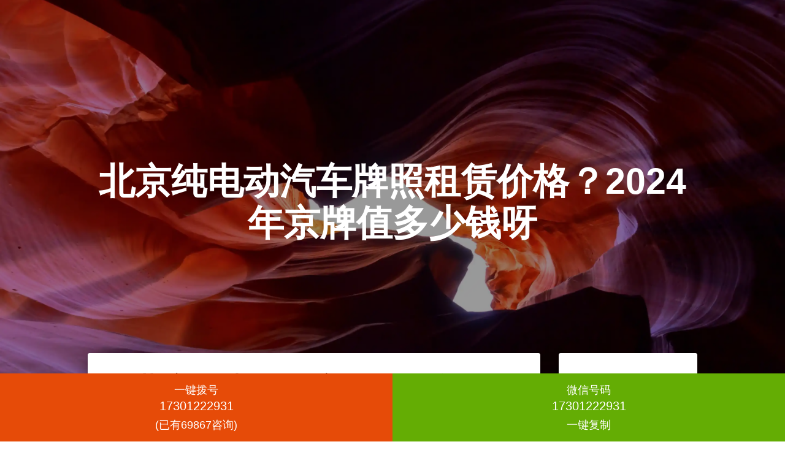

--- FILE ---
content_type: text/html; charset=UTF-8
request_url: http://www.jingpaicar.cn/uncategorized/2001
body_size: 10085
content:
<!DOCTYPE html>
<html lang="zh-Hans">
<head>
<meta charset="UTF-8">
<meta name="viewport" content="width=device-width, initial-scale=1">
<link rel="profile" href="http://gmpg.org/xfn/11">
<title>北京纯电动汽车牌照租赁价格？2024年京牌值多少钱呀 - 北京新能源车租赁</title>
<meta name='robots' content='max-image-preview:large' />
<link rel='dns-prefetch' href='//fonts.googleapis.com' />
<link rel="alternate" type="application/rss+xml" title="北京新能源车租赁 &raquo; Feed" href="https://www.jingpaicar.cn/feed" />
<link rel="alternate" type="application/rss+xml" title="北京新能源车租赁 &raquo; 评论 Feed" href="https://www.jingpaicar.cn/comments/feed" />
<link rel="alternate" title="oEmbed (JSON)" type="application/json+oembed" href="https://www.jingpaicar.cn/wp-json/oembed/1.0/embed?url=https%3A%2F%2Fwww.jingpaicar.cn%2Funcategorized%2F2001" />
<link rel="alternate" title="oEmbed (XML)" type="text/xml+oembed" href="https://www.jingpaicar.cn/wp-json/oembed/1.0/embed?url=https%3A%2F%2Fwww.jingpaicar.cn%2Funcategorized%2F2001&#038;format=xml" />
<style id='wp-img-auto-sizes-contain-inline-css' type='text/css'>img:is([sizes=auto i],[sizes^="auto," i]){contain-intrinsic-size:3000px 1500px}</style>
<style id='classic-theme-styles-inline-css' type='text/css'>.wp-block-button__link{color:#fff;background-color:#32373c;border-radius:9999px;box-shadow:none;text-decoration:none;padding:calc(.667em + 2px) calc(1.333em + 2px);font-size:1.125em}.wp-block-file__button{background:#32373c;color:#fff;text-decoration:none}</style>
<link rel='stylesheet' id='one-page-express-fonts-css' href='http://www.jingpaicar.cn/wp-content/uploads/breeze/google/fonts/source_sans_pro/source_sans_pro.css' type='text/css' media='all' />
<link rel='stylesheet' id='one-page-express-style-css' href='https://www.jingpaicar.cn/wp-content/themes/one-page-express/style.css?ver=1.3.30' type='text/css' media='all' />
<style id='one-page-express-style-inline-css' type='text/css'>img.logo.dark,img.custom-logo{max-height:70px;}</style>
<link rel='stylesheet' id='one-page-express-font-awesome-css' href='https://www.jingpaicar.cn/wp-content/themes/one-page-express/assets/font-awesome/font-awesome.min.css?ver=1.3.30' type='text/css' media='all' />
<link rel='stylesheet' id='one-page-express-animate-css' href='https://www.jingpaicar.cn/wp-content/themes/one-page-express/assets/css/animate.css?ver=1.3.30' type='text/css' media='all' />
<link rel='stylesheet' id='one-page-express-webgradients-css' href='https://www.jingpaicar.cn/wp-content/themes/one-page-express/assets/css/webgradients.css?ver=1.3.30' type='text/css' media='all' />
<link rel='stylesheet' id='kirki-styles-one_page_express-css' href='https://www.jingpaicar.cn/wp-content/themes/one-page-express/customizer/kirki/assets/css/kirki-styles.css' type='text/css' media='all' />
<style id='kirki-styles-one_page_express-inline-css' type='text/css'>.header-homepage.color-overlay:before{background-color:#000;opacity:0.4;}.header-homepage + .header-separator svg{height:90px!important;}.header.color-overlay:before{background-color:#000;opacity:0.4;}.header-separator svg{height:90px!important;}.inner-header-description{padding-top:8%;padding-bottom:8%;}.header-homepage .header-description-row{padding-top:8%;padding-bottom:8%;}@media only screen and (min-width:768px){.inner-header-description{text-align:center;}.header-content .align-holder{text-align:center!important;}.header-content{width:100%!important;}}</style>
<script type="text/javascript" id="breeze-prefetch-js-extra">var breeze_prefetch ={"local_url":"https://www.jingpaicar.cn","ignore_remote_prefetch":"1","ignore_list":["/wp-admin/"]};</script>
<script type="text/javascript" src="https://www.jingpaicar.cn/wp-content/plugins/breeze/assets/js/js-front-end/breeze-prefetch-links.min.js?ver=2.1.6" id="breeze-prefetch-js"></script>
<script type="text/javascript" src="https://www.jingpaicar.cn/wp-includes/js/jquery/jquery.min.js?ver=3.7.1" id="jquery-core-js"></script>
<script type="text/javascript" src="https://www.jingpaicar.cn/wp-includes/js/jquery/jquery-migrate.min.js?ver=3.4.1" id="jquery-migrate-js"></script>
<script type="text/javascript" src="https://www.jingpaicar.cn/wp-content/themes/one-page-express/assets/js/smoothscroll.js?ver=1.3.30" id="one-page-express-smoothscroll-js"></script>
<link rel="canonical" href="https://www.jingpaicar.cn/uncategorized/2001" />
<link rel="pingback" href="https://www.jingpaicar.cn/xmlrpc.php">
<style data-name="overlap">
            @media only screen and (min-width: 768px) {
                .blog .content,
                .archive .content,
                .single-post .content {
                    position: relative;
                    z-index: 10;
                }

                .blog .content > .gridContainer > .row,
                .archive .content > .gridContainer > .row,
                .single-post .content > .gridContainer > .row {
                    margin-top: -200px;
                    background: transparent !important;
                }

                .blog .header,
                .archive .header,
                .single-post .header {
                    padding-bottom: 200px;
                }
            }
        </style>
<style>@media only screen and (min-width:768px){.align-container{margin:auto auto auto auto}}</style>
<style id='wp-block-archives-inline-css' type='text/css'>.wp-block-archives{box-sizing:border-box}.wp-block-archives-dropdown label{display:block}</style>
<style id='wp-block-categories-inline-css' type='text/css'>.wp-block-categories{box-sizing:border-box}.wp-block-categories.alignleft{margin-right:2em}.wp-block-categories.alignright{margin-left:2em}.wp-block-categories.wp-block-categories-dropdown.aligncenter{text-align:center}.wp-block-categories .wp-block-categories__label{display:block;width:100%}</style>
<style id='wp-block-heading-inline-css' type='text/css'>h1:where(.wp-block-heading).has-background,h2:where(.wp-block-heading).has-background,h3:where(.wp-block-heading).has-background,h4:where(.wp-block-heading).has-background,h5:where(.wp-block-heading).has-background,h6:where(.wp-block-heading).has-background{padding:1.25em 2.375em}h1.has-text-align-left[style*=writing-mode]:where([style*=vertical-lr]),h1.has-text-align-right[style*=writing-mode]:where([style*=vertical-rl]),h2.has-text-align-left[style*=writing-mode]:where([style*=vertical-lr]),h2.has-text-align-right[style*=writing-mode]:where([style*=vertical-rl]),h3.has-text-align-left[style*=writing-mode]:where([style*=vertical-lr]),h3.has-text-align-right[style*=writing-mode]:where([style*=vertical-rl]),h4.has-text-align-left[style*=writing-mode]:where([style*=vertical-lr]),h4.has-text-align-right[style*=writing-mode]:where([style*=vertical-rl]),h5.has-text-align-left[style*=writing-mode]:where([style*=vertical-lr]),h5.has-text-align-right[style*=writing-mode]:where([style*=vertical-rl]),h6.has-text-align-left[style*=writing-mode]:where([style*=vertical-lr]),h6.has-text-align-right[style*=writing-mode]:where([style*=vertical-rl]){rotate:180deg}</style>
<style id='wp-block-latest-comments-inline-css' type='text/css'>ol.wp-block-latest-comments{box-sizing:border-box;margin-left:0}:where(.wp-block-latest-comments:not([style*=line-height] .wp-block-latest-comments__comment)){line-height:1.1}:where(.wp-block-latest-comments:not([style*=line-height] .wp-block-latest-comments__comment-excerpt p)){line-height:1.8}.has-dates:where(.wp-block-latest-comments:not([style*=line-height])),.has-excerpts:where(.wp-block-latest-comments:not([style*=line-height])){line-height:1.5}.wp-block-latest-comments .wp-block-latest-comments{padding-left:0}.wp-block-latest-comments__comment{list-style:none;margin-bottom:1em}.has-avatars .wp-block-latest-comments__comment{list-style:none;min-height:2.25em}.has-avatars .wp-block-latest-comments__comment .wp-block-latest-comments__comment-excerpt,.has-avatars .wp-block-latest-comments__comment .wp-block-latest-comments__comment-meta{margin-left:3.25em}.wp-block-latest-comments__comment-excerpt p{font-size:.875em;margin:.36em 0 1.4em}.wp-block-latest-comments__comment-date{display:block;font-size:.75em}.wp-block-latest-comments .avatar,.wp-block-latest-comments__comment-avatar{border-radius:1.5em;display:block;float:left;height:2.5em;margin-right:.75em;width:2.5em}.wp-block-latest-comments[class*=-font-size] a,.wp-block-latest-comments[style*=font-size] a{font-size:inherit}</style>
<style id='wp-block-latest-posts-inline-css' type='text/css'>.wp-block-latest-posts{box-sizing:border-box}.wp-block-latest-posts.alignleft{margin-right:2em}.wp-block-latest-posts.alignright{margin-left:2em}.wp-block-latest-posts.wp-block-latest-posts__list{list-style:none}.wp-block-latest-posts.wp-block-latest-posts__list li{clear:both;overflow-wrap:break-word}.wp-block-latest-posts.is-grid{display:flex;flex-wrap:wrap}.wp-block-latest-posts.is-grid li{margin:0 1.25em 1.25em 0;width:100%}@media (min-width:600px){.wp-block-latest-posts.columns-2 li{width:calc(50% - .625em)}.wp-block-latest-posts.columns-2 li:nth-child(2n){margin-right:0}.wp-block-latest-posts.columns-3 li{width:calc(33.33333% - .83333em)}.wp-block-latest-posts.columns-3 li:nth-child(3n){margin-right:0}.wp-block-latest-posts.columns-4 li{width:calc(25% - .9375em)}.wp-block-latest-posts.columns-4 li:nth-child(4n){margin-right:0}.wp-block-latest-posts.columns-5 li{width:calc(20% - 1em)}.wp-block-latest-posts.columns-5 li:nth-child(5n){margin-right:0}.wp-block-latest-posts.columns-6 li{width:calc(16.66667% - 1.04167em)}.wp-block-latest-posts.columns-6 li:nth-child(6n){margin-right:0}}:root:where(.wp-block-latest-posts.is-grid){padding:0}:root:where(.wp-block-latest-posts.wp-block-latest-posts__list){padding-left:0}.wp-block-latest-posts__post-author,.wp-block-latest-posts__post-date{display:block;font-size:.8125em}.wp-block-latest-posts__post-excerpt,.wp-block-latest-posts__post-full-content{margin-bottom:1em;margin-top:.5em}.wp-block-latest-posts__featured-image a{display:inline-block}.wp-block-latest-posts__featured-image img{height:auto;max-width:100%;width:auto}.wp-block-latest-posts__featured-image.alignleft{float:left;margin-right:1em}.wp-block-latest-posts__featured-image.alignright{float:right;margin-left:1em}.wp-block-latest-posts__featured-image.aligncenter{margin-bottom:1em;text-align:center}</style>
<style id='wp-block-search-inline-css' type='text/css'>.wp-block-search__button{margin-left:10px;word-break:normal}.wp-block-search__button.has-icon{line-height:0}.wp-block-search__button svg{height:1.25em;min-height:24px;min-width:24px;width:1.25em;fill:currentColor;vertical-align:text-bottom}:where(.wp-block-search__button){border:1px solid #ccc;padding:6px 10px}.wp-block-search__inside-wrapper{display:flex;flex:auto;flex-wrap:nowrap;max-width:100%}.wp-block-search__label{width:100%}.wp-block-search.wp-block-search__button-only .wp-block-search__button{box-sizing:border-box;display:flex;flex-shrink:0;justify-content:center;margin-left:0;max-width:100%}.wp-block-search.wp-block-search__button-only .wp-block-search__inside-wrapper{min-width:0!important;transition-property:width}.wp-block-search.wp-block-search__button-only .wp-block-search__input{flex-basis:100%;transition-duration:.3s}.wp-block-search.wp-block-search__button-only.wp-block-search__searchfield-hidden,.wp-block-search.wp-block-search__button-only.wp-block-search__searchfield-hidden .wp-block-search__inside-wrapper{overflow:hidden}.wp-block-search.wp-block-search__button-only.wp-block-search__searchfield-hidden .wp-block-search__input{border-left-width:0!important;border-right-width:0!important;flex-basis:0;flex-grow:0;margin:0;min-width:0!important;padding-left:0!important;padding-right:0!important;width:0!important}:where(.wp-block-search__input){appearance:none;border:1px solid #949494;flex-grow:1;font-family:inherit;font-size:inherit;font-style:inherit;font-weight:inherit;letter-spacing:inherit;line-height:inherit;margin-left:0;margin-right:0;min-width:3rem;padding:8px;text-decoration:unset!important;text-transform:inherit}:where(.wp-block-search__button-inside .wp-block-search__inside-wrapper){background-color:#fff;border:1px solid #949494;box-sizing:border-box;padding:4px}:where(.wp-block-search__button-inside .wp-block-search__inside-wrapper) .wp-block-search__input{border:none;border-radius:0;padding:0 4px}:where(.wp-block-search__button-inside .wp-block-search__inside-wrapper) .wp-block-search__input:focus{outline:none}:where(.wp-block-search__button-inside .wp-block-search__inside-wrapper):where(.wp-block-search__button){padding:4px 8px}.wp-block-search.aligncenter .wp-block-search__inside-wrapper{margin:auto}.wp-block[data-align=right] .wp-block-search.wp-block-search__button-only .wp-block-search__inside-wrapper{float:right}</style>
<style id='wp-block-group-inline-css' type='text/css'>.wp-block-group{box-sizing:border-box}:where(.wp-block-group.wp-block-group-is-layout-constrained){position:relative}</style>
<style id='global-styles-inline-css' type='text/css'>:root{--wp--preset--aspect-ratio--square:1;--wp--preset--aspect-ratio--4-3:4/3;--wp--preset--aspect-ratio--3-4:3/4;--wp--preset--aspect-ratio--3-2:3/2;--wp--preset--aspect-ratio--2-3:2/3;--wp--preset--aspect-ratio--16-9:16/9;--wp--preset--aspect-ratio--9-16:9/16;--wp--preset--color--black:#000000;--wp--preset--color--cyan-bluish-gray:#abb8c3;--wp--preset--color--white:#ffffff;--wp--preset--color--pale-pink:#f78da7;--wp--preset--color--vivid-red:#cf2e2e;--wp--preset--color--luminous-vivid-orange:#ff6900;--wp--preset--color--luminous-vivid-amber:#fcb900;--wp--preset--color--light-green-cyan:#7bdcb5;--wp--preset--color--vivid-green-cyan:#00d084;--wp--preset--color--pale-cyan-blue:#8ed1fc;--wp--preset--color--vivid-cyan-blue:#0693e3;--wp--preset--color--vivid-purple:#9b51e0;--wp--preset--gradient--vivid-cyan-blue-to-vivid-purple:linear-gradient(135deg,rgb(6,147,227) 0%,rgb(155,81,224) 100%);--wp--preset--gradient--light-green-cyan-to-vivid-green-cyan:linear-gradient(135deg,rgb(122,220,180) 0%,rgb(0,208,130) 100%);--wp--preset--gradient--luminous-vivid-amber-to-luminous-vivid-orange:linear-gradient(135deg,rgb(252,185,0) 0%,rgb(255,105,0) 100%);--wp--preset--gradient--luminous-vivid-orange-to-vivid-red:linear-gradient(135deg,rgb(255,105,0) 0%,rgb(207,46,46) 100%);--wp--preset--gradient--very-light-gray-to-cyan-bluish-gray:linear-gradient(135deg,rgb(238,238,238) 0%,rgb(169,184,195) 100%);--wp--preset--gradient--cool-to-warm-spectrum:linear-gradient(135deg,rgb(74,234,220) 0%,rgb(151,120,209) 20%,rgb(207,42,186) 40%,rgb(238,44,130) 60%,rgb(251,105,98) 80%,rgb(254,248,76) 100%);--wp--preset--gradient--blush-light-purple:linear-gradient(135deg,rgb(255,206,236) 0%,rgb(152,150,240) 100%);--wp--preset--gradient--blush-bordeaux:linear-gradient(135deg,rgb(254,205,165) 0%,rgb(254,45,45) 50%,rgb(107,0,62) 100%);--wp--preset--gradient--luminous-dusk:linear-gradient(135deg,rgb(255,203,112) 0%,rgb(199,81,192) 50%,rgb(65,88,208) 100%);--wp--preset--gradient--pale-ocean:linear-gradient(135deg,rgb(255,245,203) 0%,rgb(182,227,212) 50%,rgb(51,167,181) 100%);--wp--preset--gradient--electric-grass:linear-gradient(135deg,rgb(202,248,128) 0%,rgb(113,206,126) 100%);--wp--preset--gradient--midnight:linear-gradient(135deg,rgb(2,3,129) 0%,rgb(40,116,252) 100%);--wp--preset--font-size--small:13px;--wp--preset--font-size--medium:20px;--wp--preset--font-size--large:36px;--wp--preset--font-size--x-large:42px;--wp--preset--spacing--20:0.44rem;--wp--preset--spacing--30:0.67rem;--wp--preset--spacing--40:1rem;--wp--preset--spacing--50:1.5rem;--wp--preset--spacing--60:2.25rem;--wp--preset--spacing--70:3.38rem;--wp--preset--spacing--80:5.06rem;--wp--preset--shadow--natural:6px 6px 9px rgba(0,0,0,0.2);--wp--preset--shadow--deep:12px 12px 50px rgba(0,0,0,0.4);--wp--preset--shadow--sharp:6px 6px 0px rgba(0,0,0,0.2);--wp--preset--shadow--outlined:6px 6px 0px -3px rgb(255,255,255),6px 6px rgb(0,0,0);--wp--preset--shadow--crisp:6px 6px 0px rgb(0,0,0);}:where(.is-layout-flex){gap:0.5em;}:where(.is-layout-grid){gap:0.5em;}body .is-layout-flex{display:flex;}.is-layout-flex{flex-wrap:wrap;align-items:center;}.is-layout-flex>:is(*,div){margin:0;}body .is-layout-grid{display:grid;}.is-layout-grid>:is(*,div){margin:0;}:where(.wp-block-columns.is-layout-flex){gap:2em;}:where(.wp-block-columns.is-layout-grid){gap:2em;}:where(.wp-block-post-template.is-layout-flex){gap:1.25em;}:where(.wp-block-post-template.is-layout-grid){gap:1.25em;}.has-black-color{color:var(--wp--preset--color--black) !important;}.has-cyan-bluish-gray-color{color:var(--wp--preset--color--cyan-bluish-gray) !important;}.has-white-color{color:var(--wp--preset--color--white) !important;}.has-pale-pink-color{color:var(--wp--preset--color--pale-pink) !important;}.has-vivid-red-color{color:var(--wp--preset--color--vivid-red) !important;}.has-luminous-vivid-orange-color{color:var(--wp--preset--color--luminous-vivid-orange) !important;}.has-luminous-vivid-amber-color{color:var(--wp--preset--color--luminous-vivid-amber) !important;}.has-light-green-cyan-color{color:var(--wp--preset--color--light-green-cyan) !important;}.has-vivid-green-cyan-color{color:var(--wp--preset--color--vivid-green-cyan) !important;}.has-pale-cyan-blue-color{color:var(--wp--preset--color--pale-cyan-blue) !important;}.has-vivid-cyan-blue-color{color:var(--wp--preset--color--vivid-cyan-blue) !important;}.has-vivid-purple-color{color:var(--wp--preset--color--vivid-purple) !important;}.has-black-background-color{background-color:var(--wp--preset--color--black) !important;}.has-cyan-bluish-gray-background-color{background-color:var(--wp--preset--color--cyan-bluish-gray) !important;}.has-white-background-color{background-color:var(--wp--preset--color--white) !important;}.has-pale-pink-background-color{background-color:var(--wp--preset--color--pale-pink) !important;}.has-vivid-red-background-color{background-color:var(--wp--preset--color--vivid-red) !important;}.has-luminous-vivid-orange-background-color{background-color:var(--wp--preset--color--luminous-vivid-orange) !important;}.has-luminous-vivid-amber-background-color{background-color:var(--wp--preset--color--luminous-vivid-amber) !important;}.has-light-green-cyan-background-color{background-color:var(--wp--preset--color--light-green-cyan) !important;}.has-vivid-green-cyan-background-color{background-color:var(--wp--preset--color--vivid-green-cyan) !important;}.has-pale-cyan-blue-background-color{background-color:var(--wp--preset--color--pale-cyan-blue) !important;}.has-vivid-cyan-blue-background-color{background-color:var(--wp--preset--color--vivid-cyan-blue) !important;}.has-vivid-purple-background-color{background-color:var(--wp--preset--color--vivid-purple) !important;}.has-black-border-color{border-color:var(--wp--preset--color--black) !important;}.has-cyan-bluish-gray-border-color{border-color:var(--wp--preset--color--cyan-bluish-gray) !important;}.has-white-border-color{border-color:var(--wp--preset--color--white) !important;}.has-pale-pink-border-color{border-color:var(--wp--preset--color--pale-pink) !important;}.has-vivid-red-border-color{border-color:var(--wp--preset--color--vivid-red) !important;}.has-luminous-vivid-orange-border-color{border-color:var(--wp--preset--color--luminous-vivid-orange) !important;}.has-luminous-vivid-amber-border-color{border-color:var(--wp--preset--color--luminous-vivid-amber) !important;}.has-light-green-cyan-border-color{border-color:var(--wp--preset--color--light-green-cyan) !important;}.has-vivid-green-cyan-border-color{border-color:var(--wp--preset--color--vivid-green-cyan) !important;}.has-pale-cyan-blue-border-color{border-color:var(--wp--preset--color--pale-cyan-blue) !important;}.has-vivid-cyan-blue-border-color{border-color:var(--wp--preset--color--vivid-cyan-blue) !important;}.has-vivid-purple-border-color{border-color:var(--wp--preset--color--vivid-purple) !important;}.has-vivid-cyan-blue-to-vivid-purple-gradient-background{background:var(--wp--preset--gradient--vivid-cyan-blue-to-vivid-purple) !important;}.has-light-green-cyan-to-vivid-green-cyan-gradient-background{background:var(--wp--preset--gradient--light-green-cyan-to-vivid-green-cyan) !important;}.has-luminous-vivid-amber-to-luminous-vivid-orange-gradient-background{background:var(--wp--preset--gradient--luminous-vivid-amber-to-luminous-vivid-orange) !important;}.has-luminous-vivid-orange-to-vivid-red-gradient-background{background:var(--wp--preset--gradient--luminous-vivid-orange-to-vivid-red) !important;}.has-very-light-gray-to-cyan-bluish-gray-gradient-background{background:var(--wp--preset--gradient--very-light-gray-to-cyan-bluish-gray) !important;}.has-cool-to-warm-spectrum-gradient-background{background:var(--wp--preset--gradient--cool-to-warm-spectrum) !important;}.has-blush-light-purple-gradient-background{background:var(--wp--preset--gradient--blush-light-purple) !important;}.has-blush-bordeaux-gradient-background{background:var(--wp--preset--gradient--blush-bordeaux) !important;}.has-luminous-dusk-gradient-background{background:var(--wp--preset--gradient--luminous-dusk) !important;}.has-pale-ocean-gradient-background{background:var(--wp--preset--gradient--pale-ocean) !important;}.has-electric-grass-gradient-background{background:var(--wp--preset--gradient--electric-grass) !important;}.has-midnight-gradient-background{background:var(--wp--preset--gradient--midnight) !important;}.has-small-font-size{font-size:var(--wp--preset--font-size--small) !important;}.has-medium-font-size{font-size:var(--wp--preset--font-size--medium) !important;}.has-large-font-size{font-size:var(--wp--preset--font-size--large) !important;}.has-x-large-font-size{font-size:var(--wp--preset--font-size--x-large) !important;}</style>
</head>
<body class="wp-singular post-template-default single single-post postid-2001 single-format-standard wp-theme-one-page-express">
<div id="opex-overlap-custom-background-to-remove" style="position: absolute; top: 0; background-color: #FFF; min-height: 100vh; min-width: 100vw;">
</div>
<style>.screen-reader-text[href="#page-content"]:focus{background-color:#f1f1f1;border-radius:3px;box-shadow:0 0 2px 2px rgba(0,0,0,0.6);clip:auto !important;clip-path:none;color:#21759b;}</style>
<a class="skip-link screen-reader-text" href="#page-content">跳至内容</a>
<div class="header-top " data-sticky='0' data-sticky-mobile='1' data-sticky-to='top'>
<div class="navigation-wrapper ope-inner-page">
<div class="logo_col">
<a class="text-logo" href="https://www.jingpaicar.cn/">北京新能源车租赁</a> </div>
<div class="main_menu_col">
<div id="drop_mainmenu_container" class="fm2_drop_mainmenu"><ul id="drop_mainmenu" class="fm2_drop_mainmenu"><li class="page_item page-item-2"><a href="https://www.jingpaicar.cn/sample-page">示例页面</a></li></ul></div> </div>
</div>
</div>
<div id="page" class="site">
<div class="header-wrapper">
<div class='header  color-overlay' style='background-image:url(&quot;https://www.jingpaicar.cn/wp-content/themes/one-page-express/assets/images/home_page_header.jpg&quot;);' data-parallax-depth='20'>
<div class="inner-header-description gridContainer">
<div class="row header-description-row">
<h1 class="heading8">
北京纯电动汽车牌照租赁价格？2024年京牌值多少钱呀 </h1>
<p class="header-subtitle"></p>
</div>
</div>
<div class="header-separator header-separator-bottom "><svg xmlns="http://www.w3.org/2000/svg" viewBox="0 0 1000 100" preserveAspectRatio="none">
<path class="svg-white-bg" d="M737.9,94.7L0,0v100h1000V0L737.9,94.7z"/>
</svg></div> </div>
</div>
<div id="page-content" class="content">
<div class="gridContainer">
<div class="row">
<div class="post-item ">
<div id="post-2001"class="post-2001 post type-post status-publish format-standard hentry category-uncategorized tag-19 tag-17 tag-9 tag-7 tag-13"> <div class="post-content-single"> <h2 class="heading109"> 北京纯电动汽车牌照租赁价格？2024年京牌值多少钱呀</h2>
<div class="post-header single-post-header">
<i class="font-icon-post fa fa-user"></i>
<a href="https://www.jingpaicar.cn/author/beijing" title="由 beijing 发布" rel="author">beijing</a> <i class="font-icon-post fa fa-calendar"></i>
<span class="span12">2024年 5月 22日</span>
<i class="font-icon-post fa fa-folder-o"></i>
<a href="https://www.jingpaicar.cn/category/uncategorized" rel="category tag">未分类</a> <i class="font-icon-post fa fa-comment-o"></i>
<span>0</span>
</div> <div class="post-content-inner"> <p><p>作为一个行业10年的资深人士，我对北京市纯电动汽车牌照租赁价格以及2024年京牌值有着深刻的了解。今天，我想和大家分享一下我的观点。</p>
</p>
<p>1. 什么是北京纯电动汽车牌照租赁价格？</h3>
</p>
<p><p>北京市纯电动汽车牌照租赁价格是指在北京市规定的区域内，由或授权的机构向个人、企业等出租纯电动汽车专用车牌的价格。目前，北京市对于纯电动汽车牌照租赁价格的管理还比较严格，需要通过特定的流程进行申请和审批。</p>
</p>
<p><p>值得一提的是，随着纯电动汽车的普及，北京市已经开始逐步放开牌照的限制，但是具体的放开程度和时间还需要根据市的相关政策而定。</p>
</p>
<p>2. 2024年京牌值多少钱呀？</h3>
</p>
<p><p>关于2024年京牌值的问题，我认为目前还很难给出具体的答案。因为这涉及到太多的因素，如政策、市场需求、环保标准等。但是可以肯定的是，随着纯电动汽车市场的不断扩大和政策的逐步放开，纯电动汽车牌照的价值会不断提高。</p>
</p>
<p><p>我认为未来的京牌价格还会受到各种因素的影响，比如新能源汽车的产量、销售情况以及市场竞争等。因此，我们需要密切关注相关的政策和市场变化，才能更好地预测2024年京牌的价格。</p>
</p>
<p>3. 对北京纯电动汽车牌照租赁价格？2024年京牌值多少钱呀的评价</h3>
</p>
<p><p>北京市纯电动汽车牌照租赁价格以及2024年京牌值的情况都需要根据市场和政策变化而定。但是可以肯定的是，随着纯电动汽车市场的不断扩大和政策的逐步放开，纯电动汽车牌照的价值会不断提高。</p>
</p>
<p><p>因此，对于想要购买或者租赁纯电动汽车的个人或者企业来说，及时了解相关政策和市场变化，选择合适的时间进行投资和使用，才能更好地享受到纯电动汽车带来的便利和环保优势。</p>
</p>
<table>
<tr>
<p><th>年份</th>
</p>
<p><th>北京市纯电动汽车牌照租赁价格（元/月）</th>
</p>
</tr>
<tr>
<p><td>2018</td>
</p>
<p><td>3000</td>
</p>
</tr>
<tr>
<p><td>2019</td>
</p>
<p><td>2500</td>
</p>
</tr>
<tr>
<p><td>2020</td>
</p>
<p><td>2000</td>
</p>
</tr>
<tr>
<p><td>2021</td>
</p>
<p><td>1500</td>
</p>
</tr>
<tr>
<p><td>2022</td>
</p>
<p><td>1000</td>
</p>
</tr>
<tr>
<p><td>2023</td>
</p>
<p><td>800</td>
</p>
</tr>
<tr>
<p><td>2024</td>
</p>
<p><td>预计600-800</td>
</p>
</tr>
</table>
</div> <p><i data-cp-fa="true" class="font-icon-25 fa fa-tags"></i>&nbsp;<a href="https://www.jingpaicar.cn/tag/%e6%a0%87%e7%ad%be1" rel="tag">标签1</a> <a href="https://www.jingpaicar.cn/tag/%e6%a0%87%e7%ad%be10" rel="tag">标签10</a> <a href="https://www.jingpaicar.cn/tag/%e6%a0%87%e7%ad%be14" rel="tag">标签14</a> <a href="https://www.jingpaicar.cn/tag/%e6%a0%87%e7%ad%be6" rel="tag">标签6</a> <a href="https://www.jingpaicar.cn/tag/%e6%a0%87%e7%ad%be9" rel="tag">标签9</a></p> </div>
<nav class="navigation post-navigation" aria-label="文章">
<h2 class="screen-reader-text">文章导航</h2>
<div class="nav-links"><div class="nav-previous"><a href="https://www.jingpaicar.cn/uncategorized/2000" rel="prev"><span class="meta-nav" aria-hidden="true">上一篇</span> <span class="screen-reader-text">上篇文章：</span> <span class="post-title">租京牌车一天多少钱？闲置京牌买一个多少钱价格(租京牌费用)</span></a></div><div class="nav-next"><a href="https://www.jingpaicar.cn/uncategorized/2002" rel="next"><span class="meta-nav" aria-hidden="true">下一篇:</span> <span class="screen-reader-text">下篇文章：</span> <span class="post-title">北京租车牌价格多少钱一年？闲置北京车牌能卖多钱？最新价格</span></a></div></div>
</nav>
<div class="post-comments">
<div class="comments-form">
<div class="comment-form">
<div id="respond" class="comment-respond">
<h3 id="reply-title" class="comment-reply-title">发表回复 <small><a rel="nofollow" id="cancel-comment-reply-link" href="/uncategorized/2001#respond" style="display:none;">取消回复</a></small></h3><form action="https://www.jingpaicar.cn/wp-comments-post.php" method="post" id="commentform" class="comment-form"><p class="comment-notes"><span id="email-notes">您的邮箱地址不会被公开。</span> <span class="required-field-message">必填项已用 <span class="required">*</span> 标注</span></p><p class="comment-form-comment"><label for="comment">评论 <span class="required">*</span></label> <textarea id="comment" name="comment" cols="45" rows="8" maxlength="65525" required="required"></textarea></p><p class="comment-form-author"><label for="author">显示名称 <span class="required">*</span></label> <input id="author" name="author" type="text" value="" size="30" maxlength="245" autocomplete="name" required="required" /></p>
<p class="comment-form-email"><label for="email">邮箱 <span class="required">*</span></label> <input id="email" name="email" type="text" value="" size="30" maxlength="100" aria-describedby="email-notes" autocomplete="email" required="required" /></p>
<p class="comment-form-url"><label for="url">网站</label> <input id="url" name="url" type="text" value="" size="30" maxlength="200" autocomplete="url" /></p>
<p class="comment-form-cookies-consent"><input id="wp-comment-cookies-consent" name="wp-comment-cookies-consent" type="checkbox" value="yes" /> <label for="wp-comment-cookies-consent">在此浏览器中保存我的显示名称、邮箱地址和网站地址，以便下次评论时使用。</label></p>
<p class="form-submit"><input name="submit" type="submit" id="submit" class="button blue" value="发表评论" /> <input type='hidden' name='comment_post_ID' value='2001' id='comment_post_ID' />
<input type='hidden' name='comment_parent' id='comment_parent' value='0' />
</p></form> </div>
</div>
</div>
</div></div> </div>
<div class="sidebar"> <div id="block-2" class="widget widget_block widget_search"><form role="search" method="get" action="https://www.jingpaicar.cn/" class="wp-block-search__button-outside wp-block-search__text-button wp-block-search"><label class="wp-block-search__label" for="wp-block-search__input-1">搜索</label><div class="wp-block-search__inside-wrapper"><input class="wp-block-search__input" id="wp-block-search__input-1" placeholder="" value="" type="search" name="s" required /><button aria-label="搜索" class="wp-block-search__button wp-element-button" type="submit">搜索</button></div></form></div><div id="block-3" class="widget widget_block"><div class="wp-block-group"><div class="wp-block-group__inner-container is-layout-flow wp-block-group-is-layout-flow"><h2 class="wp-block-heading">近期文章</h2><ul class="wp-block-latest-posts__list wp-block-latest-posts"><li><a class="wp-block-latest-posts__post-title" href="https://www.jingpaicar.cn/uncategorized/18017">北京电车号租多少钱一个？2026年1月闲置京牌十年、二十年多少钱</a></li>
<li><a class="wp-block-latest-posts__post-title" href="https://www.jingpaicar.cn/uncategorized/17352">北京公户车牌一拖一、北京车牌出租三年租金(2024年10月最新更新）</a></li>
<li><a class="wp-block-latest-posts__post-title" href="https://www.jingpaicar.cn/uncategorized/17351">北京办摩托车牌多少钱、京牌出租三年、五年多少钱(2024年10月最新更新）</a></li>
<li><a class="wp-block-latest-posts__post-title" href="https://www.jingpaicar.cn/uncategorized/17350">北京租新能源车指标价格、京牌出租三年五年的那些事(2024年10月最新更新）</a></li>
<li><a class="wp-block-latest-posts__post-title" href="https://www.jingpaicar.cn/uncategorized/17349">北京租车牌子多少钱、北京租车牌一年、五年什么流程(2024年10月最新更新）</a></li>
</ul></div></div></div><div id="block-4" class="widget widget_block"><div class="wp-block-group"><div class="wp-block-group__inner-container is-layout-flow wp-block-group-is-layout-flow"><h2 class="wp-block-heading">近期评论</h2><ol class="wp-block-latest-comments"><li class="wp-block-latest-comments__comment"><article><footer class="wp-block-latest-comments__comment-meta"><a class="wp-block-latest-comments__comment-author" href="https://cn.wordpress.org/">一位WordPress评论者</a> 发表在 <a class="wp-block-latest-comments__comment-link" href="https://www.jingpaicar.cn/uncategorized/1#comment-1">世界，您好！</a></footer></article></li></ol></div></div></div><div id="block-5" class="widget widget_block"><div class="wp-block-group"><div class="wp-block-group__inner-container is-layout-flow wp-block-group-is-layout-flow"><h2 class="wp-block-heading">归档</h2><ul class="wp-block-archives-list wp-block-archives"> <li><a href='https://www.jingpaicar.cn/date/2026/01'>2026 年 1 月</a></li>
<li><a href='https://www.jingpaicar.cn/date/2025/11'>2025 年 11 月</a></li>
<li><a href='https://www.jingpaicar.cn/date/2025/10'>2025 年 10 月</a></li>
<li><a href='https://www.jingpaicar.cn/date/2024/10'>2024 年 10 月</a></li>
<li><a href='https://www.jingpaicar.cn/date/2024/09'>2024 年 9 月</a></li>
<li><a href='https://www.jingpaicar.cn/date/2024/08'>2024 年 8 月</a></li>
<li><a href='https://www.jingpaicar.cn/date/2024/07'>2024 年 7 月</a></li>
<li><a href='https://www.jingpaicar.cn/date/2024/06'>2024 年 6 月</a></li>
<li><a href='https://www.jingpaicar.cn/date/2024/05'>2024 年 5 月</a></li>
<li><a href='https://www.jingpaicar.cn/date/2024/04'>2024 年 4 月</a></li>
<li><a href='https://www.jingpaicar.cn/date/2024/03'>2024 年 3 月</a></li>
<li><a href='https://www.jingpaicar.cn/date/2024/02'>2024 年 2 月</a></li>
<li><a href='https://www.jingpaicar.cn/date/2024/01'>2024 年 1 月</a></li>
<li><a href='https://www.jingpaicar.cn/date/2023/12'>2023 年 12 月</a></li>
<li><a href='https://www.jingpaicar.cn/date/2023/11'>2023 年 11 月</a></li>
<li><a href='https://www.jingpaicar.cn/date/2023/10'>2023 年 10 月</a></li>
</ul></div></div></div><div id="block-6" class="widget widget_block"><div class="wp-block-group"><div class="wp-block-group__inner-container is-layout-flow wp-block-group-is-layout-flow"><h2 class="wp-block-heading">分类</h2><ul class="wp-block-categories-list wp-block-categories"> <li class="cat-item cat-item-1"><a href="https://www.jingpaicar.cn/category/uncategorized">未分类</a>
</li>
</ul></div></div></div></div> </div>
</div>
</div>
<div class="footer">
<div class="gridContainer">
<div class="row">
<p class="footer-copyright">
&copy;&nbsp;&nbsp;2026&nbsp;北京新能源车租赁.&nbsp;使用WordPress和<a rel="nofollow" href="https://extendthemes.com/go/built-with-one-page-express">OnePage Express 主题</a>构建。本网站来源于网络及网友投稿，本平台只供浏览参考，如有侵权请投750808132@qq.com
</p>
</div>
</div>
</div>
<script type="speculationrules">
{"prefetch":[{"source":"document","where":{"and":[{"href_matches":"/*"},{"not":{"href_matches":["/wp-*.php","/wp-admin/*","/wp-content/uploads/*","/wp-content/*","/wp-content/plugins/*","/wp-content/themes/one-page-express/*","/*\\?(.+)"]}},{"not":{"selector_matches":"a[rel~=\"nofollow\"]"}},{"not":{"selector_matches":".no-prefetch, .no-prefetch a"}}]},"eagerness":"conservative"}]}
</script>
<script></script><script id="imwpf-this-page">
var g_this_page = {
    "type": "post",
    "id": 2001,
    "terms": [{"id":1,"tax":"category"},{"id":19,"tax":"post_tag"},{"id":17,"tax":"post_tag"},{"id":9,"tax":"post_tag"},{"id":7,"tax":"post_tag"},{"id":13,"tax":"post_tag"}]
};console.log(g_this_page);
</script><div class="imwpcache_status_ok"></div> <script>/(trident|msie)/i.test(navigator.userAgent) &&document.getElementById &&window.addEventListener &&window.addEventListener("hashchange",function () {var t,e =location.hash.substring(1);/^[A-z0-9_-]+$/.test(e) &&(t =document.getElementById(e)) &&(/^(?:a|select|input|button|textarea)$/i.test(t.tagName) ||(t.tabIndex =-1),t.focus())
},!1);</script>
<script type="text/javascript" src="https://www.jingpaicar.cn/wp-includes/js/jquery/ui/effect.min.js?ver=1.13.3" id="jquery-effects-core-js"></script>
<script type="text/javascript" src="https://www.jingpaicar.cn/wp-includes/js/jquery/ui/effect-slide.min.js?ver=1.13.3" id="jquery-effects-slide-js"></script>
<script type="text/javascript" src="https://www.jingpaicar.cn/wp-content/themes/one-page-express/assets/js/drop_menu_selection.js?ver=1.3.30" id="one-page-express-ddmenu-js"></script>
<script type="text/javascript" src="https://www.jingpaicar.cn/wp-content/themes/one-page-express/assets/js/libs/typed.js?ver=1.3.30" id="one-page-express-morphext-js"></script>
<script type="text/javascript" id="one-page-express-theme-js-extra">var one_page_express_settings ={"header_text_morph_speed":"200","header_text_morph":"1"};</script>
<script type="text/javascript" src="https://www.jingpaicar.cn/wp-content/themes/one-page-express/assets/js/theme.js?ver=1.3.30" id="one-page-express-theme-js"></script>
<script type="text/javascript" src="https://www.jingpaicar.cn/wp-content/themes/one-page-express/assets/js/libs/fixto.js?ver=1.3.30" id="one-page-express-fixto-js"></script>
<script type="text/javascript" src="https://www.jingpaicar.cn/wp-content/themes/one-page-express/assets/js/sticky.js?ver=1.3.30" id="one-page-express-sticky-js"></script>
<script type="text/javascript" src="https://www.jingpaicar.cn/wp-includes/js/imagesloaded.min.js?ver=5.0.0" id="imagesloaded-js"></script>
<script type="text/javascript" src="https://www.jingpaicar.cn/wp-includes/js/masonry.min.js?ver=4.2.2" id="masonry-js"></script>
<script type="text/javascript" src="https://www.jingpaicar.cn/wp-includes/js/comment-reply.min.js" id="comment-reply-js" async="async" data-wp-strategy="async" fetchpriority="low"></script>
<textarea id="input">17301222931</textarea>
<div class="bbbt">
<a href="tel:17301222931">
<div class="bleft">
<span>一键拨号</span>
<p class="haoma">17301222931</p>
(已有69867咨询)
</div>
</a>
<div class="bright" onclick="copyText();">
<span>微信号码</span>
<p class="haoma">17301222931</p>
一键复制
</div>
</div>
<script type="text/javascript">function copyText(){var inputText =document.getElementById('input');var currentFocus =document.activeElement;inputText.select();inputText.setSelectionRange(0,inputText.value.length);document.execCommand('copy',true);alert("微信号已复制");}
</script>
<style type="text/css">#input{width:0px;}.bleft{background-color:#e64b08;}.bright{background-color:#64ad04;}.bbbt{position:fixed;bottom:0px;z-index:99999;width:100%;line-height:22px;}.bbbt .haoma{font-size:20px;margin-bottom:5px;}.bbbt div{width:50%;float:left;color:#fff;text-align:center;padding-top:1rem;padding-bottom:1rem;}</style>
<a href="https://beian.miit.gov.cn" target="_blank" rel="nofollow">京ICP备2023012454号</a>
</body>
</html>
